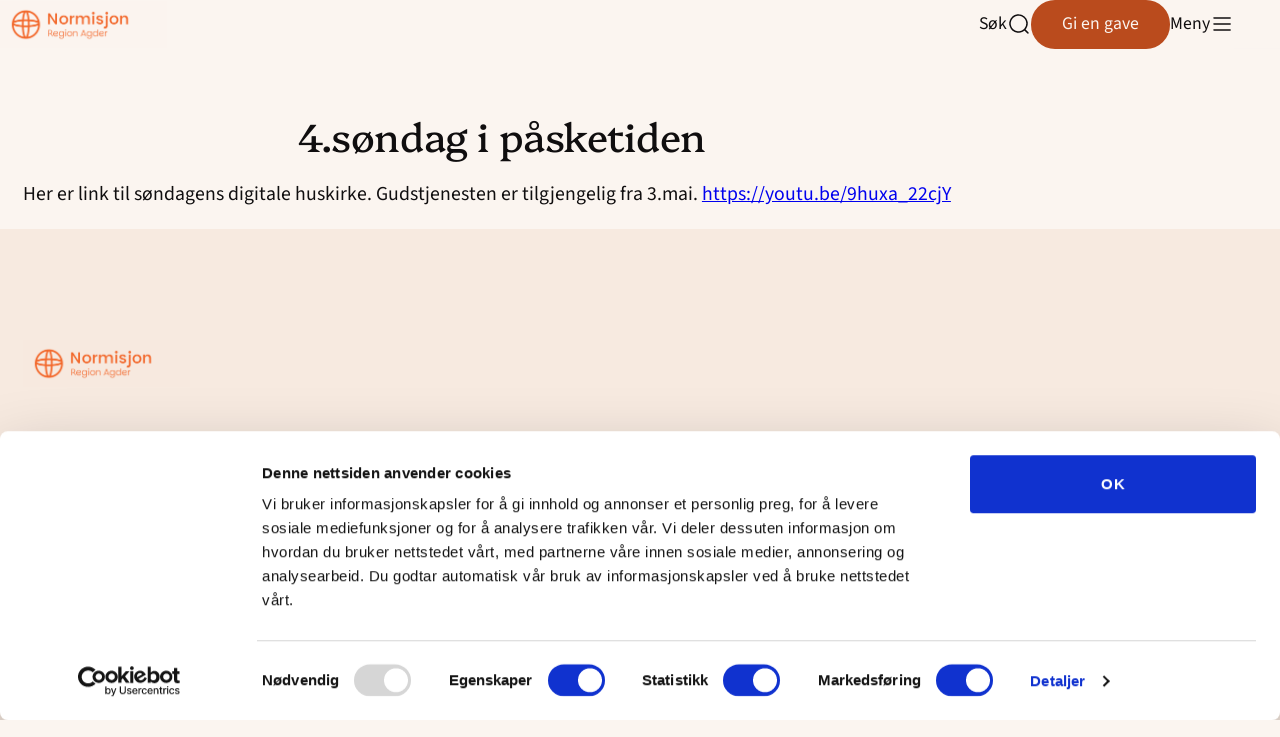

--- FILE ---
content_type: text/html; charset=UTF-8
request_url: https://www.normisjon.no/agder/2020/05/03/4-sondag-i-pasketiden/
body_size: 14763
content:
	<!DOCTYPE html>
<html lang="nb-NO">
	<head>
		<meta charset="UTF-8" />
		<meta name="viewport" content="width=device-width, initial-scale=1" />
		<meta name='robots' content='index, follow, max-image-preview:large, max-snippet:-1, max-video-preview:-1' />
	<style>img:is([sizes="auto" i], [sizes^="auto," i]) { contain-intrinsic-size: 3000px 1500px }</style>
			<!-- Google Consent Mode -->
		<script data-cookieconsent="ignore">
			window.dataLayer = window.dataLayer || [];
			function gtag() {
				dataLayer.push(arguments);
			}
			gtag("consent", "default", {
				ad_personalization: "denied",
				ad_storage: "denied",
				ad_user_data: "denied",
				analytics_storage: "denied",
				functionality_storage: "denied",
				personalization_storage: "denied",
				security_storage: "granted",
				wait_for_update: 500,
			});
			gtag("set", "ads_data_redaction", true);
			gtag("set", "url_passthrough", false);
		</script>
		<!-- End Google Consent Mode-->
					<!-- Google Tag Manager -->
			<script>
				(function(w,d,s,l,i){w[l]=w[l]||[];w[l].push({'gtm.start':
				new Date().getTime(),event:'gtm.js'});var f=d.getElementsByTagName(s)[0],
				j=d.createElement(s),dl=l!='dataLayer'?'&l='+l:'';j.async=true;j.src=
				'https://www.googletagmanager.com/gtm.js?id='+i+dl;f.parentNode.insertBefore(j,f);
				})(window,document,'script','dataLayer','GTM-W2B33QBJ');
			</script>
			<!-- End Google Tag Manager -->
					<!-- Cookiebot CMP-->
			<script
				id="Cookiebot"
				src="https://consent.cookiebot.com/uc.js"
				data-cbid="0c8e1f64-0228-4e09-be52-e0bd08477ad2"
				data-blockingmode="auto"
				type="text/javascript"
				data-consentmode-defaults="disabled"
				data-culture="nb"			></script>
			<!-- End Cookiebot CMP -->
			
	<!-- This site is optimized with the Yoast SEO plugin v25.9 - https://yoast.com/wordpress/plugins/seo/ -->
	<title>4.søndag i påsketiden - Region Agder</title>
	<link rel="canonical" href="https://www.normisjon.no/agder/2020/05/03/4-sondag-i-pasketiden/" />
	<meta property="og:locale" content="nb_NO" />
	<meta property="og:type" content="article" />
	<meta property="og:title" content="4.søndag i påsketiden - Region Agder" />
	<meta property="og:description" content="Her er link til søndagens digitale huskirke. Gudstjenesten er tilgjengelig fra 3.mai. https://youtu.be/9huxa_22cjY" />
	<meta property="og:url" content="https://www.normisjon.no/agder/2020/05/03/4-sondag-i-pasketiden/" />
	<meta property="og:site_name" content="Region Agder" />
	<meta property="article:published_time" content="2020-05-02T22:34:59+00:00" />
	<meta property="article:modified_time" content="2020-05-02T22:36:34+00:00" />
	<meta property="og:image" content="https://www.normisjon.no/content/uploads/sites/12/2020/01/AdobeStock_73580137-illustrasjonsbilde-giro.jpeg" />
	<meta property="og:image:width" content="2189" />
	<meta property="og:image:height" content="2773" />
	<meta property="og:image:type" content="image/jpeg" />
	<meta name="author" content="tonjeteist" />
	<meta name="twitter:card" content="summary_large_image" />
	<meta name="twitter:label1" content="Skrevet av" />
	<meta name="twitter:data1" content="tonjeteist" />
	<script type="application/ld+json" class="yoast-schema-graph">{"@context":"https://schema.org","@graph":[{"@type":"Article","@id":"https://www.normisjon.no/agder/2020/05/03/4-sondag-i-pasketiden/#article","isPartOf":{"@id":"https://www.normisjon.no/agder/2020/05/03/4-sondag-i-pasketiden/"},"author":{"name":"tonjeteist","@id":"https://www.normisjon.no/agder/#/schema/person/bd817338031915b27429f63bc324bd30"},"headline":"4.søndag i påsketiden","datePublished":"2020-05-02T22:34:59+00:00","dateModified":"2020-05-02T22:36:34+00:00","mainEntityOfPage":{"@id":"https://www.normisjon.no/agder/2020/05/03/4-sondag-i-pasketiden/"},"wordCount":23,"publisher":{"@id":"https://www.normisjon.no/agder/#organization"},"inLanguage":"nb-NO"},{"@type":"WebPage","@id":"https://www.normisjon.no/agder/2020/05/03/4-sondag-i-pasketiden/","url":"https://www.normisjon.no/agder/2020/05/03/4-sondag-i-pasketiden/","name":"4.søndag i påsketiden - Region Agder","isPartOf":{"@id":"https://www.normisjon.no/agder/#website"},"datePublished":"2020-05-02T22:34:59+00:00","dateModified":"2020-05-02T22:36:34+00:00","breadcrumb":{"@id":"https://www.normisjon.no/agder/2020/05/03/4-sondag-i-pasketiden/#breadcrumb"},"inLanguage":"nb-NO","potentialAction":[{"@type":"ReadAction","target":["https://www.normisjon.no/agder/2020/05/03/4-sondag-i-pasketiden/"]}]},{"@type":"BreadcrumbList","@id":"https://www.normisjon.no/agder/2020/05/03/4-sondag-i-pasketiden/#breadcrumb","itemListElement":[{"@type":"ListItem","position":1,"name":"Home","item":"https://www.normisjon.no/agder/"},{"@type":"ListItem","position":2,"name":"4.søndag i påsketiden"}]},{"@type":"WebSite","@id":"https://www.normisjon.no/agder/#website","url":"https://www.normisjon.no/agder/","name":"Region Agder","description":"","publisher":{"@id":"https://www.normisjon.no/agder/#organization"},"potentialAction":[{"@type":"SearchAction","target":{"@type":"EntryPoint","urlTemplate":"https://www.normisjon.no/agder/?s={search_term_string}"},"query-input":{"@type":"PropertyValueSpecification","valueRequired":true,"valueName":"search_term_string"}}],"inLanguage":"nb-NO"},{"@type":"Organization","@id":"https://www.normisjon.no/agder/#organization","name":"Region Agder","url":"https://www.normisjon.no/agder/","logo":{"@type":"ImageObject","inLanguage":"nb-NO","@id":"https://www.normisjon.no/agder/#/schema/logo/image/","url":"https://www.normisjon.no/content/uploads/sites/12/2026/01/Region_Venstre_Agder_oransje.png","contentUrl":"https://www.normisjon.no/content/uploads/sites/12/2026/01/Region_Venstre_Agder_oransje.png","width":1921,"height":541,"caption":"Region Agder"},"image":{"@id":"https://www.normisjon.no/agder/#/schema/logo/image/"}},{"@type":"Person","@id":"https://www.normisjon.no/agder/#/schema/person/bd817338031915b27429f63bc324bd30","name":"tonjeteist","image":{"@type":"ImageObject","inLanguage":"nb-NO","@id":"https://www.normisjon.no/agder/#/schema/person/image/","url":"https://secure.gravatar.com/avatar/eccbcf3166a68f7354fec118350d5d9d851148db24d87c1c02fdabab732f0fb3?s=96&d=mm&r=g","contentUrl":"https://secure.gravatar.com/avatar/eccbcf3166a68f7354fec118350d5d9d851148db24d87c1c02fdabab732f0fb3?s=96&d=mm&r=g","caption":"tonjeteist"},"url":"https://www.normisjon.no/agder/author/tonjeteist/"}]}</script>
	<!-- / Yoast SEO plugin. -->


<link rel='dns-prefetch' href='//www.normisjon.no' />
<link rel='dns-prefetch' href='//assets.fundy.cloud' />
<link rel='dns-prefetch' href='//fonts.googleapis.com' />
<link rel='dns-prefetch' href='//players.brightcove.net' />
<link rel='preconnect' href='https://fundy.cloud' />
<link rel='stylesheet' id='wp-block-library-css' href='https://www.normisjon.no/agder/wp-includes/css/dist/block-library/style.min.css?ver=6.8.3' type='text/css' media='all' />
<style id='t2-featured-content-layout-style-inline-css' type='text/css'>
:where(body){--t2-featured-content-layout-spacing-gap:var(--wp--custom--t-2-featured-content-layout--spacing--gap,1rem);--t2-featured-content-layout-spacing-row-gap:var(--wp--custom--t-2-featured-content-layout--spacing--row-gap,var(--t2-featured-content-layout-spacing-gap));--t2-featured-content-layout-spacing-column-gap:var(--wp--custom--t-2-featured-content-layout--spacing--column-gap,var(--t2-featured-content-layout-spacing-gap));--t2-featured-content-layout-spacing-margin:var(--wp--custom--t-2-featured-content-layout--spacing--margin,1.75em 0)}:where(.t2-featured-content-layout){margin-block:var(--t2-featured-content-layout-spacing-margin)}.t2-featured-content-layout{display:grid;gap:var(--t2-featured-content-layout-spacing-row-gap) var(--t2-featured-content-layout-spacing-column-gap);grid-auto-flow:dense;grid-template-columns:repeat(auto-fill,minmax(calc(50% - var(--t2-featured-content-layout-spacing-column-gap)),1fr))}@media (min-width:782px){.t2-featured-content-layout{grid-template-columns:repeat(auto-fill,minmax(calc(8.33333% - var(--t2-featured-content-layout-spacing-column-gap)),1fr))}}.t2-featured-content-layout.has-background{padding:2rem}.t2-featured-content-layout>*{grid-column:span 2}@media (min-width:782px){.t2-featured-content-layout>*{grid-column:span 4}.t2-featured-content-layout-col-3{grid-column:span 3}.t2-featured-content-layout-col-6{grid-column:span 6}.t2-featured-content-layout-col-8{grid-column:span 8}.t2-featured-content-layout-col-12{grid-column:span 12}}.t2-featured-content-layout-row-2{grid-row:span 2}.t2-featured-content-layout-row-3{grid-row:span 3}.t2-featured-content-layout-row-4{grid-row:span 4}
</style>
<style id='t2-featured-single-post-style-inline-css' type='text/css'>
.t2-featured-content{background:var(--wp--preset--color--background,#fff);color:var(--wp--preset--color--foreground,#000);position:relative}.t2-featured-content a{color:inherit;text-decoration:none;z-index:1}.t2-post-link:is(.t2-featured-content a):before{content:"";display:flex;height:100%;left:0;position:absolute;top:0;width:100%;z-index:0}.t2-featured-content img{max-width:100%;vertical-align:bottom}.t2-featured-content:focus{outline:1px auto highlight;outline:1px auto -webkit-focus-ring-color}
</style>
<style id='t2-accordion-style-inline-css' type='text/css'>
:where(body){--t2-accordion-color-heading:var(--wp--custom--t-2-accordion--color--heading,inherit);--t2-accordion-color-icon:var(--wp--custom--t-2-accordion--color--icon,currentColor);--t2-accordion-typography-heading-font-family:var(--wp--custom--t-2-accordion--typography--heading--font-family,var(--wp--custom--t-2-accordion--typography--heading-font-family,inherit));--t2-accordion-typography-heading-font-size:var(--wp--custom--t-2-accordion--typography--heading--font-size,var(--wp--custom--t-2-accordion--typography--heading-font-size,inherit));--t2-accordion-typography-heading-font-weight:var(--wp--custom--t-2-accordion--typography--heading--font-weight,var(--wp--custom--t-2-accordion--typography--heading-font-weight,700));--t2-accordion-typography-heading-line-height:var(--wp--custom--t-2-accordion--typography--heading--line-height,var(--wp--custom--t-2-accordion--typography--heading-line-height,1.5));--t2-accordion-item-border:var(--wp--custom--t-2-accordion--item--border,var(--wp--custom--t-2-accordion--item-border,thin solid #e0e0e0));--t2-accordion-item-padding:var(--wp--custom--t-2-accordion--item--padding,1rem);--t2-accordion-spacing-margin:var(--wp--custom--t-2-accordion--spacing--margin,1.75em 0);--t2-accordion-spacing-item-gap:var(--wp--custom--t-2-accordion--spacing--item-gap,var(--wp--preset--spacing--50))}:where(.t2-accordion){display:flex;flex-direction:column;gap:var(--t2-accordion-spacing-item-gap);margin-block:var(--t2-accordion-spacing-margin)}.t2-accordion-item{border:var(--t2-accordion-item-border);color:inherit;overflow:hidden}.t2-accordion-item.is-focused{outline:2px auto Highlight;outline:5px auto -webkit-focus-ring-color;outline-offset:1px}.t2-accordion-title{font-family:var(--t2-accordion-typography-heading-font-family);font-size:var(--t2-accordion-typography-heading-font-size);font-weight:var(--t2-accordion-typography-heading-font-weight);line-height:var(--t2-accordion-typography-heading-line-height);margin:0;padding:0}.t2-accordion-trigger{align-items:flex-start;background-color:initial;border:0;border-radius:0;color:var(--t2-accordion-color-heading);cursor:pointer;display:flex;font-family:inherit;font-size:unset;font-weight:inherit;justify-content:space-between;letter-spacing:0;line-height:inherit;margin:0;outline:none;padding:var(--t2-accordion-item-padding);text-align:left;text-decoration:none;text-transform:none;width:100%}.t2-accordion-trigger[aria-expanded=false] .is-closed-icon,.t2-accordion-trigger[aria-expanded=true] .is-open-icon{display:flex}.t2-accordion-trigger *{pointer-events:none}.t2-accordion-icon{align-items:center;display:none;flex-shrink:0;height:1.4em;margin-left:1rem}.t2-accordion-icon svg{color:var(--t2-accordion-color-icon);display:block}.t2-accordion-item__inner-container{margin-top:calc(var(--t2-accordion-item-padding)*-1 + var(--t2-accordion-item-open-gap, var(--t2-accordion-item-padding)));padding:var(--t2-accordion-item-content-padding,0 var(--t2-accordion-item-padding) var(--t2-accordion-item-padding))}.t2-accordion-item__inner-container[hidden]{;display:none}
</style>
<style id='t2-hero-style-inline-css' type='text/css'>
:where(body){--t2-hero-spacing-gap:var(--wp--custom--t-2-hero--spacing--gap,1rem);--t2-hero-spacing-padding:var(--wp--custom--t-2-hero--spacing--padding,1rem);--t2-hero-min-height:var(--wp--custom--t-2-hero--min-height,25rem);--t2-hero-dim:0.5;--t2-hero-background-color:var(--wp--custom--t-2-hero--background-color,#000)}.t2-hero{display:flex;min-height:var(--t2-hero-min-height);position:relative}.t2-hero.t2-hero-has-image{display:grid;gap:var(--t2-hero-spacing-gap);grid-template-columns:1fr}@media (min-width:782px){.t2-hero.t2-hero-has-image{grid-template-columns:1fr 1fr}}.t2-hero.t2-hero-has-image>img{height:100%;object-fit:cover;width:100%}@media (min-width:782px){.t2-hero.t2-hero-has-image>img{grid-column:2}}.t2-hero.t2-hero-has-image .t2-hero__header{grid-column:1;grid-row:2}@media (min-width:782px){.t2-hero.t2-hero-has-image .t2-hero__header{grid-row:1}}.t2-hero.t2-hero-has-fullsize-image{background:var(--t2-hero-background-color);display:flex}.t2-hero.t2-hero-has-fullsize-image>img{height:100%;inset:0;object-fit:cover;position:absolute;width:100%;z-index:0}.t2-hero.t2-hero-has-fullsize-image:before{background-color:inherit;bottom:0;content:"";left:0;opacity:var(--t2-hero-dim);position:absolute;right:0;top:0;z-index:1}.t2-hero.t2-hero-has-fullsize-image .t2-hero__header{padding:var(--t2-hero-spacing-padding)}.t2-hero .t2-hero__header{z-index:1}.t2-hero.t2-hero-image-position-left>img{grid-column:1;grid-row:1}.t2-hero.t2-hero-image-position-left .t2-hero__header{grid-row:2}@media (min-width:782px){.t2-hero.t2-hero-image-position-left .t2-hero__header{grid-column:2;grid-row:1}}.t2-hero.t2-hero-content-position-center-center{align-items:center;justify-content:center}.t2-hero.t2-hero-content-position-center-center .t2-hero__header{align-items:center;display:flex;justify-content:center;text-align:center}.t2-hero.t2-hero-content-position-center-left{align-items:center;justify-content:flex-start}.t2-hero.t2-hero-content-position-center-left .t2-hero__header{align-items:center;display:flex;justify-content:flex-start}.t2-hero.t2-hero-content-position-center-right{align-items:center;justify-content:flex-end}.t2-hero.t2-hero-content-position-center-right .t2-hero__header{align-items:center;display:flex;justify-content:flex-end;text-align:right}.t2-hero.t2-hero-content-position-top-center{align-items:flex-start;justify-content:center}.t2-hero.t2-hero-content-position-top-center .t2-hero__header{align-items:flex-start;display:flex;justify-content:center;text-align:center}.t2-hero.t2-hero-content-position-top-left{align-items:flex-start;justify-content:flex-start}.t2-hero.t2-hero-content-position-top-left .t2-hero__header{align-items:flex-start;display:flex;justify-content:flex-start}.t2-hero.t2-hero-content-position-top-right{align-items:flex-start;justify-content:flex-end}.t2-hero.t2-hero-content-position-top-right .t2-hero__header{align-items:flex-start;display:flex;justify-content:flex-end;text-align:right}.t2-hero.t2-hero-content-position-bottom-center{align-items:flex-end;justify-content:center}.t2-hero.t2-hero-content-position-bottom-center .t2-hero__header{align-items:flex-end;display:flex;justify-content:center;text-align:center}.t2-hero.t2-hero-content-position-bottom-left{align-items:flex-end;justify-content:flex-start}.t2-hero.t2-hero-content-position-bottom-left .t2-hero__header{align-items:flex-end;display:flex;justify-content:flex-start}.t2-hero.t2-hero-content-position-bottom-right{align-items:flex-end;justify-content:flex-end}.t2-hero.t2-hero-content-position-bottom-right .t2-hero__header{align-items:flex-end;display:flex;justify-content:flex-end;text-align:right}
</style>
<style id='t2-byline-style-inline-css' type='text/css'>
:where(body){--t2-byline-color-small-text:var(--wp--custom--t-2-byline--color--small-text,#767676);--t2-byline-avatar-radius:var(--wp--custom--t-2-byline--avatar-radius,50%);--t2-byline-avatar-size:var(--wp--custom--t-2-byline--avatar-size,clamp(3rem,2.359rem + 2.0513vw,4rem));--t2-byline-spacing:var(--wp--custom--t-2-byline--spacing,1rem)}.t2-byline{align-items:center;display:flex;flex-wrap:wrap;gap:var(--t2-byline-spacing);justify-content:space-between}.t2-byline--block>:first-child{flex-basis:100%}.t2-byline__author-role{display:block}.t2-byline__author{align-items:center;display:flex;gap:var(--t2-byline-spacing)}.t2-byline__author small{display:block}.t2-byline__author img{border-radius:var(--t2-byline-avatar-radius);height:var(--t2-byline-avatar-size);width:var(--t2-byline-avatar-size)}.t2-byline__time{line-height:1}.t2-byline__time small{color:var(--t2-byline-color-small-text)}:is(.t2-byline__time small)+small{border-left:1px solid var(--t2-byline-color-small-text);margin-left:var(--t2-byline-spacing);padding-left:var(--t2-byline-spacing)}
</style>
<style id='t2-link-list-style-inline-css' type='text/css'>
:where(body){--t2-link-list-typography-text-font-size:var(--wp--custom--t-2-link-list--typography--text-font-size);--t2-link-list-typography-text-font-weight:var(--wp--custom--t-2-link-list--typography--text-font-weight,700);--t2-link-list-typography-description-font-size:var(--wp--custom--t-2-link-list--typography--description-font-size,0.8125em);--t2-link-list-typography-description-color:var(--wp--custom--t-2-link-list--typography--description-color);--t2-link-list-spacing-item-gap:var(--wp--custom--t-2-link-list--spacing--item-gap,1.75rem);--t2-link-list-spacing-item-auto-min-width:var(--wp--custom--t-2-link-list--size--min-width,15.625rem);--t2-link-list-icon-color:var(--wp--custom--t-2-link-list--icon-color,currentColor)}.t2-link-list{display:grid;gap:var(--t2-link-list-spacing-item-gap);grid-template:1fr/1fr;list-style:none;padding:0}.t2-link-list.has-auto-columns{grid-template-columns:repeat(auto-fit,minmax(var(--t2-link-list-spacing-item-auto-min-width),1fr))}@media (min-width:600px){.t2-link-list.has-2-columns,.t2-link-list.has-3-columns,.t2-link-list.has-4-columns{grid-template-columns:1fr 1fr}}@media (min-width:782px){.t2-link-list.has-3-columns,.t2-link-list.has-4-columns{grid-template-columns:1fr 1fr 1fr}}@media (min-width:1280px){.t2-link-list.has-4-columns{grid-template-columns:1fr 1fr 1fr 1fr}}.t2-link-list-item__link{align-items:flex-start;display:flex;height:100%;text-decoration:none}.t2-link-list-item__content{flex-grow:1}.t2-link-list-item__icon{fill:var(--t2-link-list-icon-color);flex-shrink:0;margin-right:1.5rem}.t2-link-list__icon--right{flex-direction:row-reverse}.t2-link-list__icon--right .t2-link-list-item__icon{margin-left:1.5rem;margin-right:0}:is(.t2-link-list__icon--inline-left,.t2-link-list__icon--inline-right) .t2-link-list-item__icon{display:inline-block;position:relative}:is(.t2-link-list__icon--inline-left,.t2-link-list__icon--inline-right) .t2-link-list-item__icon-box{display:inline-block;height:1em;width:1.12em}:is(.t2-link-list__icon--inline-left,.t2-link-list__icon--inline-right) .t2-icon{height:1.12em;left:0;margin-top:-.56em;position:absolute;top:50%;width:1.12em}.t2-link-list__icon--inline-left .t2-link-list-item__icon{margin-right:.44em}.t2-link-list__icon--inline-right .t2-link-list-item__icon{margin-left:.44em}.t2-link-list__icon--below .t2-link-list-item__icon{display:block;height:var(--t2-link-list-icon-size);position:relative}.t2-link-list__icon--below .t2-link-list-item__icon-box{display:inline-block;height:var(--t2-link-list-icon-size);width:var(--t2-link-list-icon-size)}.t2-link-list__icon--below .t2-icon{height:var(--t2-link-list-icon-size);left:0;position:absolute;top:0;width:var(--t2-link-list-icon-size)}.t2-link-list-item__text{display:block;font-size:var(--t2-link-list-typography-text-font-size);font-weight:var(--t2-link-list-typography-text-font-weight);margin-block:unset}.t2-link-list-item__description{color:var(--t2-link-list-typography-description-color,var(--t2-link-list-description-color,inherit));font-size:var(--t2-link-list-typography-description-font-size)}
</style>
<style id='t2-files-style-inline-css' type='text/css'>
:where(body){--t2-files-spacing-margin:var(--wp--custom--t-2-files--spacing--margin,1.75em 0);--t2-files-spacing-item-gap:var(--wp--custom--t-2-files--spacing--item-gap,var(--wp--preset--spacing--50));--t2-files-item-border:var(--wp--custom--t-2-files--item-border,thin solid #e0e0e0);--t2-files-typography-filename-font-size:var(--wp--custom--t-2-files--typography--filename-font-size,inherit);--t2-files-typography-description-font-size:var(--wp--custom--t-2-files--typography--description-font-size,0.8125em);--t2-files-typography-meta-font-size:var(--wp--custom--t-2-files--typography--meta-font-size,0.8125em)}:where(.t2-files){display:flex;flex-direction:column;gap:var(--t2-files-spacing-item-gap);margin-block:var(--t2-files-spacing-margin)}.t2-file-item__link{align-items:flex-start;border:var(--t2-files-item-border);display:flex;gap:var(--wp--preset--spacing--40);padding:var(--wp--preset--spacing--40);text-decoration:none}.t2-file-item__link--icon-right{flex-direction:row-reverse}.t2-file-item__icon{align-items:center;display:inline-flex}.t2-file-item__info{display:flex;flex-direction:column;flex-grow:1;gap:var(--wp--preset--spacing--20)}.t2-file-item__filename{font-size:var(--t2-files-typography-filename-font-size);overflow:hidden;text-overflow:ellipsis}.t2-file-item__description{font-size:var(--t2-files-typography-description-font-size)}.t2-file-item__meta{font-size:var(--t2-files-typography-meta-font-size)}
</style>
<style id='t2-post-dynamic-part-style-inline-css' type='text/css'>
.t2-post-dynamic-part{display:flex;flex-wrap:wrap}
</style>
<style id='t2-mono-hero-style-inline-css' type='text/css'>
.t2-mono-hero__blocks:where(.is-content-justification-left,.is-content-justification-center,.is-content-justification-right){text-align:var(--t2-hor-align-text)}.t2-mono-hero{padding:4rem}.t2-mono-hero-content{align-items:var(--t2-hor-align-flex);display:flex;flex-direction:column;text-align:var(--t2-hor-align-text)}.t2-mono-hero-content:where(.has-background){background-color:#0008;padding:2rem}.t2-mono-hero-content>:first-child{margin-block-start:0}.t2-mono-hero-content>:last-child{margin-block-end:0}
</style>
<link rel='stylesheet' id='t2-supports-background-media-css' href='https://www.normisjon.no/content/plugins/t2/build/editor/supports/background-media/style.css?ver=333a761e7bc0772e54a5' type='text/css' media='all' />
<link rel='stylesheet' id='t2-supports-extended-layout-style-css' href='https://www.normisjon.no/content/plugins/t2/build/editor/supports/extended-layout/style.css?ver=333a761e7bc0772e54a5' type='text/css' media='all' />
<style id='t2-post-excerpt-style-inline-css' type='text/css'>
.t2-post-excerpt p{margin:0}
</style>
<style id='t2-post-featured-image-style-inline-css' type='text/css'>
.t2-post-featured-image{margin:0 0 1rem}.t2-post-featured-image.has-image-ratio-16-9{aspect-ratio:16/9}.t2-post-featured-image.has-image-ratio-4-3{aspect-ratio:4/3}.t2-post-featured-image.has-image-ratio-1-1{aspect-ratio:1/1}.t2-post-featured-image.has-image-ratio-3-2{aspect-ratio:3/2}.t2-post-featured-image img,.t2-post-featured-image__fallback{height:100%;object-fit:cover;object-position:var(--t2-focal-point,center center);width:100%}.t2-post-featured-image__fallback{align-items:center;background:var(--t2-fallback-background,#96969640);display:flex;font-size:3em;justify-content:center}
</style>
<style id='t2-post-link-style-inline-css' type='text/css'>
.t2-post-link{width:100%}.t2-featured-single-post.has-background .t2-post-link{padding-bottom:1rem}.t2-featured-single-post.has-background .t2-post-link>.wp-block-group:first-child{padding-top:1rem}
</style>
<style id='t2-post-title-style-inline-css' type='text/css'>
.t2-post-title{margin:0}.t2-featured-single-post.has-background .t2-post-title{padding:0 1rem}
</style>
<link rel='stylesheet' id='t2-editor-content-css' href='https://www.normisjon.no/content/plugins/t2/build/editor/content.css?ver=333a761e7bc0772e54a5' type='text/css' media='all' />
<style id='global-styles-inline-css' type='text/css'>
:root{--wp--preset--aspect-ratio--square: 1;--wp--preset--aspect-ratio--4-3: 4/3;--wp--preset--aspect-ratio--3-4: 3/4;--wp--preset--aspect-ratio--3-2: 3/2;--wp--preset--aspect-ratio--2-3: 2/3;--wp--preset--aspect-ratio--16-9: 16/9;--wp--preset--aspect-ratio--9-16: 9/16;--wp--preset--color--black: #000000;--wp--preset--color--cyan-bluish-gray: #abb8c3;--wp--preset--color--white: #ffffff;--wp--preset--color--pale-pink: #f78da7;--wp--preset--color--vivid-red: #cf2e2e;--wp--preset--color--luminous-vivid-orange: #ff6900;--wp--preset--color--luminous-vivid-amber: #fcb900;--wp--preset--color--light-green-cyan: #7bdcb5;--wp--preset--color--vivid-green-cyan: #00d084;--wp--preset--color--pale-cyan-blue: #8ed1fc;--wp--preset--color--vivid-cyan-blue: #0693e3;--wp--preset--color--vivid-purple: #9b51e0;--wp--preset--color--neutral-600: #100E0F;--wp--preset--color--neutral-500: #403E3F;--wp--preset--color--neutral-400: #706E6F;--wp--preset--color--neutral-300: #9F9F9F;--wp--preset--color--neutral-200: #CFCFCF;--wp--preset--color--neutral-100: #FFFFFF;--wp--preset--color--brand-600: #6A2824;--wp--preset--color--brand-500: #BA4B1D;--wp--preset--color--brand-400: #EC6D39;--wp--preset--color--brand-300: #F0B8F8;--wp--preset--color--brand-200: #F7EAE0;--wp--preset--color--brand-100: #FBF5F0;--wp--preset--color--sub-brand-400: #294E39;--wp--preset--color--sub-brand-300: #DDF182;--wp--preset--color--sub-brand-200: #183379;--wp--preset--color--sub-brand-100: #C6CEF5;--wp--preset--gradient--vivid-cyan-blue-to-vivid-purple: linear-gradient(135deg,rgba(6,147,227,1) 0%,rgb(155,81,224) 100%);--wp--preset--gradient--light-green-cyan-to-vivid-green-cyan: linear-gradient(135deg,rgb(122,220,180) 0%,rgb(0,208,130) 100%);--wp--preset--gradient--luminous-vivid-amber-to-luminous-vivid-orange: linear-gradient(135deg,rgba(252,185,0,1) 0%,rgba(255,105,0,1) 100%);--wp--preset--gradient--luminous-vivid-orange-to-vivid-red: linear-gradient(135deg,rgba(255,105,0,1) 0%,rgb(207,46,46) 100%);--wp--preset--gradient--very-light-gray-to-cyan-bluish-gray: linear-gradient(135deg,rgb(238,238,238) 0%,rgb(169,184,195) 100%);--wp--preset--gradient--cool-to-warm-spectrum: linear-gradient(135deg,rgb(74,234,220) 0%,rgb(151,120,209) 20%,rgb(207,42,186) 40%,rgb(238,44,130) 60%,rgb(251,105,98) 80%,rgb(254,248,76) 100%);--wp--preset--gradient--blush-light-purple: linear-gradient(135deg,rgb(255,206,236) 0%,rgb(152,150,240) 100%);--wp--preset--gradient--blush-bordeaux: linear-gradient(135deg,rgb(254,205,165) 0%,rgb(254,45,45) 50%,rgb(107,0,62) 100%);--wp--preset--gradient--luminous-dusk: linear-gradient(135deg,rgb(255,203,112) 0%,rgb(199,81,192) 50%,rgb(65,88,208) 100%);--wp--preset--gradient--pale-ocean: linear-gradient(135deg,rgb(255,245,203) 0%,rgb(182,227,212) 50%,rgb(51,167,181) 100%);--wp--preset--gradient--electric-grass: linear-gradient(135deg,rgb(202,248,128) 0%,rgb(113,206,126) 100%);--wp--preset--gradient--midnight: linear-gradient(135deg,rgb(2,3,129) 0%,rgb(40,116,252) 100%);--wp--preset--font-size--small: 13px;--wp--preset--font-size--medium: 20px;--wp--preset--font-size--large: 36px;--wp--preset--font-size--x-large: 42px;--wp--preset--font-size--heading-1: clamp(2.625rem, 2.1205rem + 1.5766vw, 3.5rem);--wp--preset--font-size--heading-2: clamp(1.75rem, 1.6059rem + 0.4505vw, 2rem);--wp--preset--font-size--heading-3: clamp(1.5rem, 1.3559rem + 0.4505vw, 1.75rem);--wp--preset--font-size--heading-4: clamp(1.125rem, 1.0529rem + 0.2252vw, 1.25rem);--wp--preset--font-size--text-lg: clamp(1.25rem, 1.1059rem + 0.4505vw, 1.5rem);--wp--preset--font-size--text-md: clamp(1.125rem, 1.0529rem + 0.2252vw, 1.25rem);--wp--preset--font-size--text-sm: clamp(1rem, 0.9279rem + 0.2252vw, 1.125rem);--wp--preset--font-size--text-xs: 1rem;--wp--preset--font-size--text-xxs: 0.875rem;--wp--preset--font-family--body: "Source Sans 3", sans-serif;--wp--preset--font-family--heading: Platypi, sans-serif;--wp--preset--spacing--20: clamp(0.75rem, 0.6059rem + 0.4505vw, 1rem);--wp--preset--spacing--30: clamp(1rem, 0.7117rem + 0.9009vw, 1.5rem);--wp--preset--spacing--40: clamp(1.5rem, 1.2117rem + 0.9009vw, 2rem);--wp--preset--spacing--50: clamp(2rem, 1.4234rem + 1.8018vw, 3rem);--wp--preset--spacing--60: clamp(2rem, 1.1351rem + 2.7027vw, 3.5rem);--wp--preset--spacing--70: clamp(3rem, 2.4234rem + 1.8018vw, 4rem);--wp--preset--spacing--80: clamp(3.5rem, 1.1937rem + 7.2072vw, 7.5rem);--wp--preset--spacing--5: 0.5rem;--wp--preset--spacing--10: clamp(0.5rem, 0.3559rem + 0.4505vw, 0.75rem);--wp--preset--shadow--natural: 6px 6px 9px rgba(0, 0, 0, 0.2);--wp--preset--shadow--deep: 12px 12px 50px rgba(0, 0, 0, 0.4);--wp--preset--shadow--sharp: 6px 6px 0px rgba(0, 0, 0, 0.2);--wp--preset--shadow--outlined: 6px 6px 0px -3px rgba(255, 255, 255, 1), 6px 6px rgba(0, 0, 0, 1);--wp--preset--shadow--crisp: 6px 6px 0px rgba(0, 0, 0, 1);--wp--custom--border-radius--x: 6.25rem;--wp--custom--border-radius--l: clamp(1.25rem, 0.3vw, 1.5rem);--wp--custom--border-radius--m: clamp(0.75rem, 0.4vw, 1rem);--wp--custom--border-radius--s: 0.5rem;--wp--custom--font-weight--regular: 400;--wp--custom--font-weight--medium: 500;--wp--custom--font-weight--semibold: 600;--wp--custom--font-weight--bold: 700;--wp--custom--line-height--1: 1;--wp--custom--line-height--125: 1.25;--wp--custom--line-height--14: 1.4;--wp--custom--line-height--15: 1.5;--wp--custom--line-height--16: 1.6;--wp--custom--t-2-featured-content-layout--spacing--row-gap: var(--wp--preset--spacing--60);--wp--custom--t-2-featured-content-layout--spacing--column-gap: var(--wp--preset--spacing--40);}.wp-block-media-text{--wp--preset--color--brand-200: #F7EAE0;--wp--preset--color--brand-600: #6A2824;--wp--preset--color--sub-brand-400: #294E39;--wp--preset--color--sub-brand-200: #183379;}.wp-block-t2-mono-hero{--wp--custom--t-2-layout--default--max-block-width: full;--wp--custom--t-2-layout--default--max-container-width: md;--wp--custom--t-2-layout--default--min-container-height: hg;--wp--custom--t-2-layout--default--max-content-width: sm;--wp--custom--t-2-layout--max-block-width--full: full-width;--wp--custom--t-2-layout--box-sizing: 0;--wp--custom--t-2-layout--max-container-width--md: wide-width;--wp--custom--t-2-layout--hor-content-align: left;--wp--custom--t-2-layout--ver-content-align: center;--wp--custom--t-2-layout--hor-mobile-align: 0;}:root { --wp--style--global--content-size: 42.75rem;--wp--style--global--wide-size: 87.5rem; }:where(body) { margin: 0; }.wp-site-blocks { padding-top: var(--wp--style--root--padding-top); padding-bottom: var(--wp--style--root--padding-bottom); }.has-global-padding { padding-right: var(--wp--style--root--padding-right); padding-left: var(--wp--style--root--padding-left); }.has-global-padding > .alignfull { margin-right: calc(var(--wp--style--root--padding-right) * -1); margin-left: calc(var(--wp--style--root--padding-left) * -1); }.has-global-padding :where(:not(.alignfull.is-layout-flow) > .has-global-padding:not(.wp-block-block, .alignfull)) { padding-right: 0; padding-left: 0; }.has-global-padding :where(:not(.alignfull.is-layout-flow) > .has-global-padding:not(.wp-block-block, .alignfull)) > .alignfull { margin-left: 0; margin-right: 0; }.wp-site-blocks > .alignleft { float: left; margin-right: 2em; }.wp-site-blocks > .alignright { float: right; margin-left: 2em; }.wp-site-blocks > .aligncenter { justify-content: center; margin-left: auto; margin-right: auto; }:where(.wp-site-blocks) > * { margin-block-start: var(--wp--preset--spacing--80); margin-block-end: 0; }:where(.wp-site-blocks) > :first-child { margin-block-start: 0; }:where(.wp-site-blocks) > :last-child { margin-block-end: 0; }:root { --wp--style--block-gap: var(--wp--preset--spacing--80); }:root :where(.is-layout-flow) > :first-child{margin-block-start: 0;}:root :where(.is-layout-flow) > :last-child{margin-block-end: 0;}:root :where(.is-layout-flow) > *{margin-block-start: var(--wp--preset--spacing--80);margin-block-end: 0;}:root :where(.is-layout-constrained) > :first-child{margin-block-start: 0;}:root :where(.is-layout-constrained) > :last-child{margin-block-end: 0;}:root :where(.is-layout-constrained) > *{margin-block-start: var(--wp--preset--spacing--80);margin-block-end: 0;}:root :where(.is-layout-flex){gap: var(--wp--preset--spacing--80);}:root :where(.is-layout-grid){gap: var(--wp--preset--spacing--80);}.is-layout-flow > .alignleft{float: left;margin-inline-start: 0;margin-inline-end: 2em;}.is-layout-flow > .alignright{float: right;margin-inline-start: 2em;margin-inline-end: 0;}.is-layout-flow > .aligncenter{margin-left: auto !important;margin-right: auto !important;}.is-layout-constrained > .alignleft{float: left;margin-inline-start: 0;margin-inline-end: 2em;}.is-layout-constrained > .alignright{float: right;margin-inline-start: 2em;margin-inline-end: 0;}.is-layout-constrained > .aligncenter{margin-left: auto !important;margin-right: auto !important;}.is-layout-constrained > :where(:not(.alignleft):not(.alignright):not(.alignfull)){max-width: var(--wp--style--global--content-size);margin-left: auto !important;margin-right: auto !important;}.is-layout-constrained > .alignwide{max-width: var(--wp--style--global--wide-size);}body .is-layout-flex{display: flex;}.is-layout-flex{flex-wrap: wrap;align-items: center;}.is-layout-flex > :is(*, div){margin: 0;}body .is-layout-grid{display: grid;}.is-layout-grid > :is(*, div){margin: 0;}body{background-color: var(--wp--preset--color--brand-100);color: var(--wp--preset--color--neutral-600);font-family: var(--wp--preset--font-family--body);font-size: var(--wp--preset--font-size--text-md);line-height: var(--wp--custom--line-height--15);--wp--style--root--padding-top: 0px;--wp--style--root--padding-right: var(--wp--preset--spacing--30);--wp--style--root--padding-bottom: 0px;--wp--style--root--padding-left: var(--wp--preset--spacing--30);}a:where(:not(.wp-element-button)){color: var(--wp--preset--color--brand-500);text-decoration: underline;}:root :where(a:where(:not(.wp-element-button)):visited){color: var(--wp--preset--color--neutral-500);}:root :where(a:where(:not(.wp-element-button)):hover){color: var(--wp--preset--color--brand-600);}h1, h2, h3, h4, h5, h6{font-family: var(--wp--preset--font-family--heading);font-weight: var(--wp--custom--font-weight--regular);letter-spacing: -0.01em;line-height: var(--wp--custom--line-height--125);}h1{font-size: var(--wp--preset--font-size--heading-1);}h2{font-size: var(--wp--preset--font-size--heading-2);}h3{font-size: var(--wp--preset--font-size--heading-3);}h4{font-size: var(--wp--preset--font-size--heading-4);}h5{font-size: var(--wp--preset--font-size--text-lg);}h6{font-size: var(--wp--preset--font-size--text-md);}:root :where(.wp-element-button, .wp-block-button__link){background-color: #32373c;border-width: 0;color: #fff;font-family: inherit;font-size: inherit;line-height: inherit;padding: calc(0.667em + 2px) calc(1.333em + 2px);text-decoration: none;}.has-black-color{color: var(--wp--preset--color--black) !important;}.has-cyan-bluish-gray-color{color: var(--wp--preset--color--cyan-bluish-gray) !important;}.has-white-color{color: var(--wp--preset--color--white) !important;}.has-pale-pink-color{color: var(--wp--preset--color--pale-pink) !important;}.has-vivid-red-color{color: var(--wp--preset--color--vivid-red) !important;}.has-luminous-vivid-orange-color{color: var(--wp--preset--color--luminous-vivid-orange) !important;}.has-luminous-vivid-amber-color{color: var(--wp--preset--color--luminous-vivid-amber) !important;}.has-light-green-cyan-color{color: var(--wp--preset--color--light-green-cyan) !important;}.has-vivid-green-cyan-color{color: var(--wp--preset--color--vivid-green-cyan) !important;}.has-pale-cyan-blue-color{color: var(--wp--preset--color--pale-cyan-blue) !important;}.has-vivid-cyan-blue-color{color: var(--wp--preset--color--vivid-cyan-blue) !important;}.has-vivid-purple-color{color: var(--wp--preset--color--vivid-purple) !important;}.has-neutral-600-color{color: var(--wp--preset--color--neutral-600) !important;}.has-neutral-500-color{color: var(--wp--preset--color--neutral-500) !important;}.has-neutral-400-color{color: var(--wp--preset--color--neutral-400) !important;}.has-neutral-300-color{color: var(--wp--preset--color--neutral-300) !important;}.has-neutral-200-color{color: var(--wp--preset--color--neutral-200) !important;}.has-neutral-100-color{color: var(--wp--preset--color--neutral-100) !important;}.has-brand-600-color{color: var(--wp--preset--color--brand-600) !important;}.has-brand-500-color{color: var(--wp--preset--color--brand-500) !important;}.has-brand-400-color{color: var(--wp--preset--color--brand-400) !important;}.has-brand-300-color{color: var(--wp--preset--color--brand-300) !important;}.has-brand-200-color{color: var(--wp--preset--color--brand-200) !important;}.has-brand-100-color{color: var(--wp--preset--color--brand-100) !important;}.has-sub-brand-400-color{color: var(--wp--preset--color--sub-brand-400) !important;}.has-sub-brand-300-color{color: var(--wp--preset--color--sub-brand-300) !important;}.has-sub-brand-200-color{color: var(--wp--preset--color--sub-brand-200) !important;}.has-sub-brand-100-color{color: var(--wp--preset--color--sub-brand-100) !important;}.has-black-background-color{background-color: var(--wp--preset--color--black) !important;}.has-cyan-bluish-gray-background-color{background-color: var(--wp--preset--color--cyan-bluish-gray) !important;}.has-white-background-color{background-color: var(--wp--preset--color--white) !important;}.has-pale-pink-background-color{background-color: var(--wp--preset--color--pale-pink) !important;}.has-vivid-red-background-color{background-color: var(--wp--preset--color--vivid-red) !important;}.has-luminous-vivid-orange-background-color{background-color: var(--wp--preset--color--luminous-vivid-orange) !important;}.has-luminous-vivid-amber-background-color{background-color: var(--wp--preset--color--luminous-vivid-amber) !important;}.has-light-green-cyan-background-color{background-color: var(--wp--preset--color--light-green-cyan) !important;}.has-vivid-green-cyan-background-color{background-color: var(--wp--preset--color--vivid-green-cyan) !important;}.has-pale-cyan-blue-background-color{background-color: var(--wp--preset--color--pale-cyan-blue) !important;}.has-vivid-cyan-blue-background-color{background-color: var(--wp--preset--color--vivid-cyan-blue) !important;}.has-vivid-purple-background-color{background-color: var(--wp--preset--color--vivid-purple) !important;}.has-neutral-600-background-color{background-color: var(--wp--preset--color--neutral-600) !important;}.has-neutral-500-background-color{background-color: var(--wp--preset--color--neutral-500) !important;}.has-neutral-400-background-color{background-color: var(--wp--preset--color--neutral-400) !important;}.has-neutral-300-background-color{background-color: var(--wp--preset--color--neutral-300) !important;}.has-neutral-200-background-color{background-color: var(--wp--preset--color--neutral-200) !important;}.has-neutral-100-background-color{background-color: var(--wp--preset--color--neutral-100) !important;}.has-brand-600-background-color{background-color: var(--wp--preset--color--brand-600) !important;}.has-brand-500-background-color{background-color: var(--wp--preset--color--brand-500) !important;}.has-brand-400-background-color{background-color: var(--wp--preset--color--brand-400) !important;}.has-brand-300-background-color{background-color: var(--wp--preset--color--brand-300) !important;}.has-brand-200-background-color{background-color: var(--wp--preset--color--brand-200) !important;}.has-brand-100-background-color{background-color: var(--wp--preset--color--brand-100) !important;}.has-sub-brand-400-background-color{background-color: var(--wp--preset--color--sub-brand-400) !important;}.has-sub-brand-300-background-color{background-color: var(--wp--preset--color--sub-brand-300) !important;}.has-sub-brand-200-background-color{background-color: var(--wp--preset--color--sub-brand-200) !important;}.has-sub-brand-100-background-color{background-color: var(--wp--preset--color--sub-brand-100) !important;}.has-black-border-color{border-color: var(--wp--preset--color--black) !important;}.has-cyan-bluish-gray-border-color{border-color: var(--wp--preset--color--cyan-bluish-gray) !important;}.has-white-border-color{border-color: var(--wp--preset--color--white) !important;}.has-pale-pink-border-color{border-color: var(--wp--preset--color--pale-pink) !important;}.has-vivid-red-border-color{border-color: var(--wp--preset--color--vivid-red) !important;}.has-luminous-vivid-orange-border-color{border-color: var(--wp--preset--color--luminous-vivid-orange) !important;}.has-luminous-vivid-amber-border-color{border-color: var(--wp--preset--color--luminous-vivid-amber) !important;}.has-light-green-cyan-border-color{border-color: var(--wp--preset--color--light-green-cyan) !important;}.has-vivid-green-cyan-border-color{border-color: var(--wp--preset--color--vivid-green-cyan) !important;}.has-pale-cyan-blue-border-color{border-color: var(--wp--preset--color--pale-cyan-blue) !important;}.has-vivid-cyan-blue-border-color{border-color: var(--wp--preset--color--vivid-cyan-blue) !important;}.has-vivid-purple-border-color{border-color: var(--wp--preset--color--vivid-purple) !important;}.has-neutral-600-border-color{border-color: var(--wp--preset--color--neutral-600) !important;}.has-neutral-500-border-color{border-color: var(--wp--preset--color--neutral-500) !important;}.has-neutral-400-border-color{border-color: var(--wp--preset--color--neutral-400) !important;}.has-neutral-300-border-color{border-color: var(--wp--preset--color--neutral-300) !important;}.has-neutral-200-border-color{border-color: var(--wp--preset--color--neutral-200) !important;}.has-neutral-100-border-color{border-color: var(--wp--preset--color--neutral-100) !important;}.has-brand-600-border-color{border-color: var(--wp--preset--color--brand-600) !important;}.has-brand-500-border-color{border-color: var(--wp--preset--color--brand-500) !important;}.has-brand-400-border-color{border-color: var(--wp--preset--color--brand-400) !important;}.has-brand-300-border-color{border-color: var(--wp--preset--color--brand-300) !important;}.has-brand-200-border-color{border-color: var(--wp--preset--color--brand-200) !important;}.has-brand-100-border-color{border-color: var(--wp--preset--color--brand-100) !important;}.has-sub-brand-400-border-color{border-color: var(--wp--preset--color--sub-brand-400) !important;}.has-sub-brand-300-border-color{border-color: var(--wp--preset--color--sub-brand-300) !important;}.has-sub-brand-200-border-color{border-color: var(--wp--preset--color--sub-brand-200) !important;}.has-sub-brand-100-border-color{border-color: var(--wp--preset--color--sub-brand-100) !important;}.has-vivid-cyan-blue-to-vivid-purple-gradient-background{background: var(--wp--preset--gradient--vivid-cyan-blue-to-vivid-purple) !important;}.has-light-green-cyan-to-vivid-green-cyan-gradient-background{background: var(--wp--preset--gradient--light-green-cyan-to-vivid-green-cyan) !important;}.has-luminous-vivid-amber-to-luminous-vivid-orange-gradient-background{background: var(--wp--preset--gradient--luminous-vivid-amber-to-luminous-vivid-orange) !important;}.has-luminous-vivid-orange-to-vivid-red-gradient-background{background: var(--wp--preset--gradient--luminous-vivid-orange-to-vivid-red) !important;}.has-very-light-gray-to-cyan-bluish-gray-gradient-background{background: var(--wp--preset--gradient--very-light-gray-to-cyan-bluish-gray) !important;}.has-cool-to-warm-spectrum-gradient-background{background: var(--wp--preset--gradient--cool-to-warm-spectrum) !important;}.has-blush-light-purple-gradient-background{background: var(--wp--preset--gradient--blush-light-purple) !important;}.has-blush-bordeaux-gradient-background{background: var(--wp--preset--gradient--blush-bordeaux) !important;}.has-luminous-dusk-gradient-background{background: var(--wp--preset--gradient--luminous-dusk) !important;}.has-pale-ocean-gradient-background{background: var(--wp--preset--gradient--pale-ocean) !important;}.has-electric-grass-gradient-background{background: var(--wp--preset--gradient--electric-grass) !important;}.has-midnight-gradient-background{background: var(--wp--preset--gradient--midnight) !important;}.has-small-font-size{font-size: var(--wp--preset--font-size--small) !important;}.has-medium-font-size{font-size: var(--wp--preset--font-size--medium) !important;}.has-large-font-size{font-size: var(--wp--preset--font-size--large) !important;}.has-x-large-font-size{font-size: var(--wp--preset--font-size--x-large) !important;}.has-heading-1-font-size{font-size: var(--wp--preset--font-size--heading-1) !important;}.has-heading-2-font-size{font-size: var(--wp--preset--font-size--heading-2) !important;}.has-heading-3-font-size{font-size: var(--wp--preset--font-size--heading-3) !important;}.has-heading-4-font-size{font-size: var(--wp--preset--font-size--heading-4) !important;}.has-text-lg-font-size{font-size: var(--wp--preset--font-size--text-lg) !important;}.has-text-md-font-size{font-size: var(--wp--preset--font-size--text-md) !important;}.has-text-sm-font-size{font-size: var(--wp--preset--font-size--text-sm) !important;}.has-text-xs-font-size{font-size: var(--wp--preset--font-size--text-xs) !important;}.has-text-xxs-font-size{font-size: var(--wp--preset--font-size--text-xxs) !important;}.has-body-font-family{font-family: var(--wp--preset--font-family--body) !important;}.has-heading-font-family{font-family: var(--wp--preset--font-family--heading) !important;}.wp-block-media-text.has-brand-200-color{color: var(--wp--preset--color--brand-200) !important;}.wp-block-media-text.has-brand-600-color{color: var(--wp--preset--color--brand-600) !important;}.wp-block-media-text.has-sub-brand-400-color{color: var(--wp--preset--color--sub-brand-400) !important;}.wp-block-media-text.has-sub-brand-200-color{color: var(--wp--preset--color--sub-brand-200) !important;}.wp-block-media-text.has-brand-200-background-color{background-color: var(--wp--preset--color--brand-200) !important;}.wp-block-media-text.has-brand-600-background-color{background-color: var(--wp--preset--color--brand-600) !important;}.wp-block-media-text.has-sub-brand-400-background-color{background-color: var(--wp--preset--color--sub-brand-400) !important;}.wp-block-media-text.has-sub-brand-200-background-color{background-color: var(--wp--preset--color--sub-brand-200) !important;}.wp-block-media-text.has-brand-200-border-color{border-color: var(--wp--preset--color--brand-200) !important;}.wp-block-media-text.has-brand-600-border-color{border-color: var(--wp--preset--color--brand-600) !important;}.wp-block-media-text.has-sub-brand-400-border-color{border-color: var(--wp--preset--color--sub-brand-400) !important;}.wp-block-media-text.has-sub-brand-200-border-color{border-color: var(--wp--preset--color--sub-brand-200) !important;}
:root :where(.wp-block-pullquote){font-size: 1.5em;line-height: 1.6;}
:root :where(.wp-block-list){margin-top: var(--wp--preset--spacing--20);margin-bottom: var(--wp--preset--spacing--20);}
:root :where(.wp-block-file){margin-top: var(--wp--preset--spacing--30);margin-bottom: var(--wp--preset--spacing--30);}
:root :where(.wp-block-social-links){margin-top: var(--wp--preset--spacing--30);margin-bottom: var(--wp--preset--spacing--30);}
:root :where(.wp-block-image){margin-top: var(--wp--preset--spacing--30);margin-bottom: var(--wp--preset--spacing--30);}
:root :where(.wp-block-separator){margin-top: var(--wp--preset--spacing--80);margin-bottom: var(--wp--preset--spacing--80);}
:root :where(p){margin-top: var(--wp--preset--spacing--20);margin-bottom: var(--wp--preset--spacing--20);}
:root :where(.t2-accordion){margin-top: var(--wp--preset--spacing--60);margin-bottom: var(--wp--preset--spacing--60);}
:root :where(.wp-block-t2-byline){margin-top: var(--wp--preset--spacing--60);margin-bottom: var(--wp--preset--spacing--60);}
:root :where(.wp-block-t2-mono-hero){padding-top: var(--wp--preset--spacing--70);padding-right: var(--wp--preset--spacing--30);padding-bottom: var(--wp--preset--spacing--70);padding-left: var(--wp--preset--spacing--30);}
</style>
<link rel='stylesheet' id='fundy-form-style-css' href='https://assets.fundy.cloud/fundy-forms.latest.css' type='text/css' media='all' />
<link rel='stylesheet' id='hogan-core-css' href='https://www.normisjon.no/content/plugins/hogan-core/assets/css/hogan-core.css?ver=1.4.3' type='text/css' media='all' />
<style id='hogan-core-inline-css' type='text/css'>
.hogan-module-inner { max-width: 1360px; }
</style>
<link rel='stylesheet' id='hogan-grid-css' href='https://www.normisjon.no/content/plugins/hogan-grid/assets/hogan-grid.css?ver=1.2.1' type='text/css' media='all' />
<link rel='stylesheet' id='normisjon-global-main-css' href='https://www.normisjon.no/content/themes/normisjon-global/build/main.css?ver=1768812704' type='text/css' media='all' />
<link rel='stylesheet' id='normisjon-google-fonts-css' href='https://fonts.googleapis.com/css2?family=Playfair+Display:wght@400;600&#038;family=Source+Sans+Pro:wght@400;600;700&#038;display=swap' type='text/css' media='all' />
<link rel='stylesheet' id='normisjon-main-css' href='https://www.normisjon.no/content/themes/normisjon-gutenberg/build/main.css?ver=1768812703' type='text/css' media='all' />
<link rel='stylesheet' id='brightcove-pip-css-css' href='https://players.brightcove.net/videojs-pip/1/videojs-pip.css?ver=2.8.8' type='text/css' media='all' />
<link rel='stylesheet' id='brightcove-playlist-css' href='https://www.normisjon.no/content/plugins/brightcove-video-connect/assets/css/brightcove_playlist.min.css?ver=2.8.8' type='text/css' media='all' />
<script type="text/javascript" src="https://www.normisjon.no/agder/wp-includes/js/dist/vendor/react.min.js?ver=18.3.1.1" id="react-js"></script>
<script type="text/javascript" src="https://www.normisjon.no/agder/wp-includes/js/dist/vendor/react-dom.min.js?ver=18.3.1.1" id="react-dom-js"></script>
<script type="text/javascript" src="https://www.normisjon.no/agder/wp-includes/js/dist/dom-ready.min.js?ver=f77871ff7694fffea381" id="wp-dom-ready-js"></script>
<script type="text/javascript" src="https://www.normisjon.no/agder/wp-includes/js/dist/escape-html.min.js?ver=6561a406d2d232a6fbd2" id="wp-escape-html-js"></script>
<script type="text/javascript" src="https://www.normisjon.no/agder/wp-includes/js/dist/element.min.js?ver=a4eeeadd23c0d7ab1d2d" id="wp-element-js"></script>
<script type="text/javascript" src="https://www.normisjon.no/agder/wp-includes/js/dist/hooks.min.js?ver=4d63a3d491d11ffd8ac6" id="wp-hooks-js"></script>
<script type="text/javascript" src="https://www.normisjon.no/agder/wp-includes/js/dist/i18n.min.js?ver=5e580eb46a90c2b997e6" id="wp-i18n-js"></script>
<script type="text/javascript" id="wp-i18n-js-after">
/* <![CDATA[ */
wp.i18n.setLocaleData( { 'text direction\u0004ltr': [ 'ltr' ] } );
/* ]]> */
</script>
<script type="text/javascript" id="fundy-donation-receipt-script-js-extra">
/* <![CDATA[ */
var fundySettings = {"baseURL":"https:\/\/fundy.cloud\/core"};
/* ]]> */
</script>
<script type="text/javascript" id="fundy-donation-receipt-script-js-translations">
/* <![CDATA[ */
( function( domain, translations ) {
	var localeData = translations.locale_data[ domain ] || translations.locale_data.messages;
	localeData[""].domain = domain;
	wp.i18n.setLocaleData( localeData, domain );
} )( "fundy", {"translation-revision-date":"2025-05-20 16:36+0100","generator":"WP-CLI\/2.13.0-alpha","source":"build\/blocks\/donation-receipt\/frontend.js","domain":"messages","locale_data":{"messages":{"":{"domain":"messages","lang":"nb_NO","plural-forms":"nplurals=2; plural=(n != 1);"},"Name":["Navn"],"Date":["Dato"],"Total amount":["Total donasjon"],"Unfortunately, we were unable to load the details for the donation at this moment; the link may have expired.":["Detaljene for donasjonen fikk vi dessverre ikke lastet inn akkurat n\u00e5, mulig lenken har g\u00e5tt ut p\u00e5 tid."],"Company name":["Giver"],"Contact person":["Kontaktperson"],"Invoice":["Faktura"],"Download invoice":["Last ned faktura"]}}} );
/* ]]> */
</script>
<script type="text/javascript" src="https://www.normisjon.no/content/plugins/fundy-extension-wp/build/blocks/donation-receipt/frontend.js?ver=0efad7bda6ca8da8d567" id="fundy-donation-receipt-script-js"></script>
<link rel="https://api.w.org/" href="https://www.normisjon.no/agder/wp-json/" /><link rel="alternate" title="JSON" type="application/json" href="https://www.normisjon.no/agder/wp-json/wp/v2/posts/1178" />
<link rel='shortlink' href='https://www.normisjon.no/agder/?p=1178' />
<link rel="alternate" title="oEmbed (JSON)" type="application/json+oembed" href="https://www.normisjon.no/agder/wp-json/oembed/1.0/embed?url=https%3A%2F%2Fwww.normisjon.no%2Fagder%2F2020%2F05%2F03%2F4-sondag-i-pasketiden%2F" />
<link rel="alternate" title="oEmbed (XML)" type="text/xml+oembed" href="https://www.normisjon.no/agder/wp-json/oembed/1.0/embed?url=https%3A%2F%2Fwww.normisjon.no%2Fagder%2F2020%2F05%2F03%2F4-sondag-i-pasketiden%2F&#038;format=xml" />
		<!--Customizer CSS-->
		<style type="text/css">
					</style>
		<!--/Customizer CSS-->
		<style class='wp-fonts-local' type='text/css'>
@font-face{font-family:"Source Sans 3";font-style:normal;font-weight:400;font-display:swap;src:url('https://www.normisjon.no/content/themes/normisjon-gutenberg/assets/fonts/source-sans-3/source-sans-3-regular.woff2') format('woff2');}
@font-face{font-family:"Source Sans 3";font-style:normal;font-weight:600;font-display:swap;src:url('https://www.normisjon.no/content/themes/normisjon-gutenberg/assets/fonts/source-sans-3/source-sans-3-600.woff2') format('woff2');}
@font-face{font-family:"Source Sans 3";font-style:normal;font-weight:700;font-display:swap;src:url('https://www.normisjon.no/content/themes/normisjon-gutenberg/assets/fonts/source-sans-3/source-sans-3-700.woff2') format('woff2');}
@font-face{font-family:Platypi;font-style:normal;font-weight:400;font-display:swap;src:url('https://www.normisjon.no/content/themes/normisjon-gutenberg/assets/fonts/platypi/platypi-regular.woff2') format('woff2');}
</style>
<link rel="icon" href="https://www.normisjon.no/content/uploads/sites/12/2026/01/Vector-1-150x150.png" sizes="32x32" />
<link rel="icon" href="https://www.normisjon.no/content/uploads/sites/12/2026/01/Vector-1-300x300.png" sizes="192x192" />
<link rel="apple-touch-icon" href="https://www.normisjon.no/content/uploads/sites/12/2026/01/Vector-1-300x300.png" />
<meta name="msapplication-TileImage" content="https://www.normisjon.no/content/uploads/sites/12/2026/01/Vector-1-300x300.png" />
	</head>
<body class="wp-singular post-template-default single single-post postid-1178 single-format-standard wp-custom-logo wp-embed-responsive wp-theme-normisjon-global wp-child-theme-normisjon-gutenberg">
<div class="site">
<a class="skip-link screen-reader-text" href="#content">
	Hopp til innhold</a>
<header id="masthead" class="site-header site-header-normansjon">
	<div class="site-header-inner">
		<div class="site-branding">
			<p class="site-title"><a href="https://www.normisjon.no/agder/" rel="home"><span class="screen-reader-text">Region Agder</span><img width="1921" height="541" src="https://www.normisjon.no/content/uploads/sites/12/2026/01/Region_Venstre_Agder_oransje.png" class="attachment-full size-full" alt="" decoding="async" srcset="https://www.normisjon.no/content/uploads/sites/12/2026/01/Region_Venstre_Agder_oransje.png 1921w, https://www.normisjon.no/content/uploads/sites/12/2026/01/Region_Venstre_Agder_oransje-300x84.png 300w, https://www.normisjon.no/content/uploads/sites/12/2026/01/Region_Venstre_Agder_oransje-1024x288.png 1024w, https://www.normisjon.no/content/uploads/sites/12/2026/01/Region_Venstre_Agder_oransje-768x216.png 768w, https://www.normisjon.no/content/uploads/sites/12/2026/01/Region_Venstre_Agder_oransje-1536x433.png 1536w, https://www.normisjon.no/content/uploads/sites/12/2026/01/Region_Venstre_Agder_oransje-1360x383.png 1360w, https://www.normisjon.no/content/uploads/sites/12/2026/01/Region_Venstre_Agder_oransje-960x270.png 960w" sizes="(max-width: 1921px) 100vw, 1921px" /></a></p>		</div>

		<div class="site-search-form">
			<form role="search" method="get" class="search-form" action="https://www.normisjon.no/agder/">
	<label>
		<span class="screen-reader-text">Søk etter:</span>
		<input
			type="search"
			class="search-field"
			placeholder="Jeg leter etter…"
			value=""
			name="s"
		/>
	</label>
	<button type="submit" class="search-submit">
		<span class="screen-reader-text">Søk</span>
		<svg xmlns="http://www.w3.org/2000/svg" viewBox="0 0 24 24" height="24" width="24" class="t2-icon t2-icon-search" aria-hidden="true"><path d="M10.84 2.281A9.243 9.243 0 0 0 3.778 6.42a9.325 9.325 0 0 0-1.438 3.82c-.092.663-.093 1.848-.003 2.5a9.16 9.16 0 0 0 .892 2.88 9.241 9.241 0 0 0 7.031 5.043c.578.08 1.792.09 2.34.019.904-.116 1.903-.389 2.618-.714.741-.338 1.571-.841 2.075-1.26l.193-.161 1.567 1.564c1.098 1.096 1.603 1.573 1.687 1.595.524.138.98-.166.993-.661a1.293 1.293 0 0 0-.027-.305c-.022-.084-.499-.589-1.595-1.687l-1.564-1.567.163-.194c.556-.665 1.269-1.973 1.565-2.872a8.92 8.92 0 0 0 .456-2.92c0-1.07-.142-1.972-.457-2.918a9.34 9.34 0 0 0-2.854-4.181 9.263 9.263 0 0 0-6.58-2.12m1.715 1.541c1.764.258 3.253 1.015 4.488 2.284.644.662 1.049 1.232 1.418 1.994a7.558 7.558 0 0 1 .779 3.4 7.677 7.677 0 0 1-1.593 4.72c-.266.352-.979 1.071-1.347 1.359a7.751 7.751 0 0 1-3.745 1.599c-.551.08-1.559.08-2.11 0-1.764-.258-3.253-1.015-4.488-2.284-.644-.662-1.049-1.232-1.418-1.994a7.78 7.78 0 0 1-.56-5.26 7.838 7.838 0 0 1 1.503-3.02c.268-.327.882-.937 1.199-1.192 1.018-.819 2.36-1.395 3.739-1.605.503-.077 1.611-.077 2.135-.001" fill-rule="evenodd" fill="currentColor" /></svg>	</button>
</form>

			<button type="button" class="search-form-hide">
				<span class="screen-reader-text">
				Lukk søkefelt				</span>
				<svg xmlns="http://www.w3.org/2000/svg" viewBox="0 0 24 24" height="24" width="24" class="t2-icon t2-icon-close" aria-hidden="true"><path d="M6.9 6.259a1.438 1.438 0 0 1-.147.037c-.138.031-.339.201-.419.355-.069.134-.089.424-.04.609.022.085.696.786 2.338 2.43L10.939 12l-2.307 2.31c-1.642 1.644-2.316 2.345-2.338 2.43-.138.525.166.98.662.993.101.003.238-.009.304-.027.085-.022.786-.696 2.43-2.338L12 13.061l2.31 2.307c1.644 1.642 2.345 2.316 2.43 2.338.525.138.98-.166.993-.661a1.293 1.293 0 0 0-.027-.305c-.022-.085-.696-.786-2.338-2.43L13.061 12l2.307-2.31c1.642-1.644 2.316-2.345 2.338-2.43.138-.525-.166-.98-.661-.993a1.293 1.293 0 0 0-.305.027c-.085.022-.786.696-2.43 2.338L12 10.939 9.71 8.654C8.45 7.397 7.384 6.351 7.34 6.329c-.092-.045-.38-.091-.44-.07" fill-rule="evenodd" fill="currentColor" /></svg>			</button>
		</div>

		<nav id="main-navigation" class="main-navigation" aria-label="Hovedmeny"></nav>
		<div class="secondary-navigation">
			<button type="button" class="search-form-toggle">
				<span class="screen-reader-text">Åpne søk</span>
		Søk<svg xmlns="http://www.w3.org/2000/svg" viewBox="0 0 24 24" height="24" width="24" class="t2-icon t2-icon-search" aria-hidden="true"><path d="M10.84 2.281A9.243 9.243 0 0 0 3.778 6.42a9.325 9.325 0 0 0-1.438 3.82c-.092.663-.093 1.848-.003 2.5a9.16 9.16 0 0 0 .892 2.88 9.241 9.241 0 0 0 7.031 5.043c.578.08 1.792.09 2.34.019.904-.116 1.903-.389 2.618-.714.741-.338 1.571-.841 2.075-1.26l.193-.161 1.567 1.564c1.098 1.096 1.603 1.573 1.687 1.595.524.138.98-.166.993-.661a1.293 1.293 0 0 0-.027-.305c-.022-.084-.499-.589-1.595-1.687l-1.564-1.567.163-.194c.556-.665 1.269-1.973 1.565-2.872a8.92 8.92 0 0 0 .456-2.92c0-1.07-.142-1.972-.457-2.918a9.34 9.34 0 0 0-2.854-4.181 9.263 9.263 0 0 0-6.58-2.12m1.715 1.541c1.764.258 3.253 1.015 4.488 2.284.644.662 1.049 1.232 1.418 1.994a7.558 7.558 0 0 1 .779 3.4 7.677 7.677 0 0 1-1.593 4.72c-.266.352-.979 1.071-1.347 1.359a7.751 7.751 0 0 1-3.745 1.599c-.551.08-1.559.08-2.11 0-1.764-.258-3.253-1.015-4.488-2.284-.644-.662-1.049-1.232-1.418-1.994a7.78 7.78 0 0 1-.56-5.26 7.838 7.838 0 0 1 1.503-3.02c.268-.327.882-.937 1.199-1.192 1.018-.819 2.36-1.395 3.739-1.605.503-.077 1.611-.077 2.135-.001" fill-rule="evenodd" fill="currentColor" /></svg>	</button>

			<a href="https://giver.normisjon.no/gi" class="donation-link">
			Gi en gave		</a>
		
	<button type="button" class="mega-menu-open menu-open" aria-controls="mega-menu" aria-expanded="false">
				Meny<svg xmlns="http://www.w3.org/2000/svg" viewBox="0 0 24 24" height="24" width="24" class="t2-icon t2-icon-hamburger" aria-hidden="true"><path d="M3.805 5.28c-.381.09-.618.495-.526.897.071.31.318.523.653.562.114.014 3.826.019 8.248.013 8.624-.013 8.105 0 8.334-.207.15-.136.219-.308.219-.545 0-.237-.069-.409-.219-.545-.229-.207.3-.195-8.434-.201-4.477-.004-8.201.008-8.275.026m0 6c-.381.09-.618.495-.526.897.071.31.318.523.653.562.114.014 3.826.019 8.248.013 8.624-.013 8.105 0 8.334-.207.15-.136.219-.308.219-.545 0-.237-.069-.409-.219-.545-.229-.207.3-.195-8.434-.201-4.477-.004-8.201.008-8.275.026m0 6c-.381.09-.618.495-.526.897.071.31.318.523.653.562.114.014 3.826.019 8.248.013 8.624-.013 8.105 0 8.334-.207.15-.136.219-.308.219-.545 0-.237-.069-.409-.219-.545-.229-.207.3-.195-8.434-.201-4.477-.004-8.201.008-8.275.026" fill-rule="evenodd" fill="currentColor" /></svg>			</button>

			<button type="button" class="mega-menu-close menu-close" aria-controls="mega-menu" aria-expanded="true">
				<span class="menu-close-text">Lukk meny</span><svg xmlns="http://www.w3.org/2000/svg" viewBox="0 0 24 24" height="24" width="24" class="t2-icon t2-icon-close" aria-hidden="true"><path d="M6.9 6.259a1.438 1.438 0 0 1-.147.037c-.138.031-.339.201-.419.355-.069.134-.089.424-.04.609.022.085.696.786 2.338 2.43L10.939 12l-2.307 2.31c-1.642 1.644-2.316 2.345-2.338 2.43-.138.525.166.98.662.993.101.003.238-.009.304-.027.085-.022.786-.696 2.43-2.338L12 13.061l2.31 2.307c1.644 1.642 2.345 2.316 2.43 2.338.525.138.98-.166.993-.661a1.293 1.293 0 0 0-.027-.305c-.022-.085-.696-.786-2.338-2.43L13.061 12l2.307-2.31c1.642-1.644 2.316-2.345 2.338-2.43.138-.525-.166-.98-.661-.993a1.293 1.293 0 0 0-.305.027c-.085.022-.786.696-2.43 2.338L12 10.939 9.71 8.654C8.45 7.397 7.384 6.351 7.34 6.329c-.092-.045-.38-.091-.44-.07" fill-rule="evenodd" fill="currentColor" /></svg>			</button>
		</div>

	</div>

	<div id="mega-menu" class="drawer-menu">
		<div class="mega-menu-wrap content-wrapper content-wrapper--wide">
			<div class="site-search-form">
				<form role="search" method="get" class="search-form" action="https://www.normisjon.no/agder/">
	<label>
		<span class="screen-reader-text">Søk etter:</span>
		<input
			type="search"
			class="search-field"
			placeholder="Jeg leter etter…"
			value=""
			name="s"
		/>
	</label>
	<button type="submit" class="search-submit">
		<span class="screen-reader-text">Søk</span>
		<svg xmlns="http://www.w3.org/2000/svg" viewBox="0 0 24 24" height="24" width="24" class="t2-icon t2-icon-search" aria-hidden="true"><path d="M10.84 2.281A9.243 9.243 0 0 0 3.778 6.42a9.325 9.325 0 0 0-1.438 3.82c-.092.663-.093 1.848-.003 2.5a9.16 9.16 0 0 0 .892 2.88 9.241 9.241 0 0 0 7.031 5.043c.578.08 1.792.09 2.34.019.904-.116 1.903-.389 2.618-.714.741-.338 1.571-.841 2.075-1.26l.193-.161 1.567 1.564c1.098 1.096 1.603 1.573 1.687 1.595.524.138.98-.166.993-.661a1.293 1.293 0 0 0-.027-.305c-.022-.084-.499-.589-1.595-1.687l-1.564-1.567.163-.194c.556-.665 1.269-1.973 1.565-2.872a8.92 8.92 0 0 0 .456-2.92c0-1.07-.142-1.972-.457-2.918a9.34 9.34 0 0 0-2.854-4.181 9.263 9.263 0 0 0-6.58-2.12m1.715 1.541c1.764.258 3.253 1.015 4.488 2.284.644.662 1.049 1.232 1.418 1.994a7.558 7.558 0 0 1 .779 3.4 7.677 7.677 0 0 1-1.593 4.72c-.266.352-.979 1.071-1.347 1.359a7.751 7.751 0 0 1-3.745 1.599c-.551.08-1.559.08-2.11 0-1.764-.258-3.253-1.015-4.488-2.284-.644-.662-1.049-1.232-1.418-1.994a7.78 7.78 0 0 1-.56-5.26 7.838 7.838 0 0 1 1.503-3.02c.268-.327.882-.937 1.199-1.192 1.018-.819 2.36-1.395 3.739-1.605.503-.077 1.611-.077 2.135-.001" fill-rule="evenodd" fill="currentColor" /></svg>	</button>
</form>

				<button type="button" class="search-form-hide">
				<span class="screen-reader-text">
				Lukk søkefelt				</span>
					<svg xmlns="http://www.w3.org/2000/svg" viewBox="0 0 24 24" height="24" width="24" class="t2-icon t2-icon-close" aria-hidden="true"><path d="M6.9 6.259a1.438 1.438 0 0 1-.147.037c-.138.031-.339.201-.419.355-.069.134-.089.424-.04.609.022.085.696.786 2.338 2.43L10.939 12l-2.307 2.31c-1.642 1.644-2.316 2.345-2.338 2.43-.138.525.166.98.662.993.101.003.238-.009.304-.027.085-.022.786-.696 2.43-2.338L12 13.061l2.31 2.307c1.644 1.642 2.345 2.316 2.43 2.338.525.138.98-.166.993-.661a1.293 1.293 0 0 0-.027-.305c-.022-.085-.696-.786-2.338-2.43L13.061 12l2.307-2.31c1.642-1.644 2.316-2.345 2.338-2.43.138-.525-.166-.98-.661-.993a1.293 1.293 0 0 0-.305.027c-.085.022-.786.696-2.43 2.338L12 10.939 9.71 8.654C8.45 7.397 7.384 6.351 7.34 6.329c-.092-.045-.38-.091-.44-.07" fill-rule="evenodd" fill="currentColor" /></svg>				</button>
			</div>

							<div class="header-widgets column">
					<div class="first-menu-widget header-widget">
<p><a href="https://www.normisjon.no/agder/nyheter/" data-type="link" data-id="https://www.normisjon.no/agder/nyheter/">Nyheter fra Agder</a></p>
</div><div class="first-menu-widget header-widget">
<p><a href="https://acta.no/agder/" data-type="link" data-id="https://acta.no/agder/">Acta Agder</a></p>
</div><div class="first-menu-widget header-widget">
<p><a href="https://www.normisjon.no/agder/virksomheter/" data-type="link" data-id="https://www.normisjon.no/agder/virksomheter/">Virksomheter</a></p>
</div><div class="first-menu-widget header-widget">
<p><a href="https://www.normisjon.no/agder/trossamfunn/" data-type="link" data-id="https://www.normisjon.no/agder/trossamfunn/">Normisjon Agder trossamfunn</a></p>
</div><div class="first-menu-widget header-widget">
<p><a href="https://www.normisjon.no/agder/kontakt-oss/" data-type="link" data-id="https://www.normisjon.no/agder/kontakt-oss/">Kontakt oss</a></p>
</div>				</div>
			
							<div class="header-widgets column">
					<div class="second-menu-widget header-widget">
<h2 class="wp-block-heading">Støtt oss</h2>
</div><div class="second-menu-widget header-widget">
<p><a href="https://normisjon.profundo.no/gi_normisjonagder">Bli fastgiver</a></p>
</div>				</div>
			
			
					</div>
	</div>

	</header>

<div id="content" class="site-container">
	<main class="main">
		<article class="post-1178 post type-post status-publish format-standard hentry category-ukategorisert">
	<header>
		<div class="page-title">
	<h1>
		4.søndag i påsketiden	</h1>
</div>
	</header>

	<div class="entry-content alignfull wp-block-post-content has-global-padding is-layout-constrained wp-block-post-content-is-layout-constrained">
<p>Her er link til søndagens digitale huskirke. Gudstjenesten er tilgjengelig fra 3.mai. <a href="https://youtu.be/9huxa_22cjY">https://youtu.be/9huxa_22cjY</a></p>
</div>

		</article>
	</main><!-- /.main -->
</div><!-- /.wrap -->

<footer class="site-footer">
	<div class="site-footer-content">
		<div class="site-footer-content__top">
			<div class="site-footer-content__branding">
				<div class="site-title"><a href="https://www.normisjon.no/agder" rel="home"><span class="screen-reader-text">Region Agder</span><img width="1921" height="541" src="https://www.normisjon.no/content/uploads/sites/12/2026/01/Region_Venstre_Agder_oransje.png" class="attachment-full size-full" alt="" decoding="async" loading="lazy" srcset="https://www.normisjon.no/content/uploads/sites/12/2026/01/Region_Venstre_Agder_oransje.png 1921w, https://www.normisjon.no/content/uploads/sites/12/2026/01/Region_Venstre_Agder_oransje-300x84.png 300w, https://www.normisjon.no/content/uploads/sites/12/2026/01/Region_Venstre_Agder_oransje-1024x288.png 1024w, https://www.normisjon.no/content/uploads/sites/12/2026/01/Region_Venstre_Agder_oransje-768x216.png 768w, https://www.normisjon.no/content/uploads/sites/12/2026/01/Region_Venstre_Agder_oransje-1536x433.png 1536w, https://www.normisjon.no/content/uploads/sites/12/2026/01/Region_Venstre_Agder_oransje-1360x383.png 1360w, https://www.normisjon.no/content/uploads/sites/12/2026/01/Region_Venstre_Agder_oransje-960x270.png 960w" sizes="auto, (max-width: 1921px) 100vw, 1921px" /></a></div><div class="site-footer-text-sections"><div class="site-footer-text-section">
	<p><strong>Besøk og postsadresse:</strong><br />
Bibelskolen i Grimstad<br />
Østerhusmonen 81<br />
4879 GRIMSTAD</p>
</div>
<div class="site-footer-text-section">
	<p><strong>Kontakt:</strong><br />
37 25 68 04<br />
<a href="mailto:region.agder@normisjon.no">region.agder@normisjon.no</a></p>
</div>
<div class="site-footer-text-section">
	<p><strong>Gi en gave?</strong><br />
Konto: 8220.02.82600<br />
Vipps: #94272</p>
</div>
</div>				<div class="site-social-media">
					<div class="social-media-navigation">
						<a href="https://www.facebook.com/normisjonregionagder"><span class="screen-reader-text">Facebook</span><svg xmlns="http://www.w3.org/2000/svg" viewBox="0 0 24 24" height="24" width="24" class="t2-icon t2-icon-facebook" aria-hidden="true" focusable="false"><path d="M11.5.266A11.75 11.75 0 0 0 2.312 5.36C1.209 6.965.555 8.742.317 10.78c-.06.515-.06 1.925 0 2.44.325 2.788 1.459 5.162 3.382 7.08a11.587 11.587 0 0 0 7.671 3.419c2.921.158 5.709-.743 8.03-2.595a14.323 14.323 0 0 0 1.724-1.724c1.588-1.99 2.46-4.263 2.595-6.77.158-2.921-.743-5.709-2.595-8.03A14.323 14.323 0 0 0 19.4 2.876C17.577 1.422 15.496.559 13.24.324A16.17 16.17 0 0 0 11.5.266m1.671 1.554c1.938.226 3.729.976 5.269 2.205a12.645 12.645 0 0 1 1.535 1.535c2.341 2.933 2.921 6.865 1.519 10.3a10.316 10.316 0 0 1-5.634 5.634c-.951.388-1.777.587-2.99.72l-.11.012v-7.461l1.23-.012c1.326-.014 1.355-.018 1.555-.239.142-.157.188-.283.188-.514 0-.237-.07-.409-.219-.545-.212-.192-.229-.194-1.524-.208l-1.23-.012v-1.528c.001-1.618.008-1.69.2-2.067.174-.34.573-.689.927-.809.079-.027.582-.055 1.233-.068.822-.017 1.125-.037 1.2-.078a.88.88 0 0 0 .35-.345c.082-.157.081-.525-.002-.685-.08-.153-.277-.325-.421-.365-.059-.017-.584-.03-1.167-.029-1.25.001-1.468.036-2.079.343-.644.322-1.134.834-1.464 1.53-.249.523-.265.667-.286 2.473l-.018 1.628-1.227.012c-1.321.014-1.351.019-1.551.239-.142.157-.188.283-.188.514 0 .231.046.357.188.514.2.221.229.225 1.555.239l1.23.012v7.461l-.11-.012c-.898-.098-1.418-.198-2.09-.401a10.204 10.204 0 0 1-4.282-2.571 10.2 10.2 0 0 1-2.252-3.382c-1-2.451-1-5.269 0-7.72a10.2 10.2 0 0 1 2.252-3.382 10.209 10.209 0 0 1 6.029-2.937c.602-.073 1.767-.073 2.384-.001" fill-rule="evenodd" fill="currentColor"/></svg></a>					</div>
				</div>
			</div>
					</div>
		<div class="site-footer-content__bottom">
			<div class="site-footer-content__bottom__copyright">
				<div class="site-copyright">&copy;&nbsp;Region Agder</div>			</div>
			<div class="site_footer_content_bottom__menu">
				<nav class="terms-navigation"><div class="menu-vilkar-container"><ul id="menu-vilkar" class="terms-menu"><li id="menu-item-239" class="menu-item menu-item-type-custom menu-item-object-custom menu-item-239"><a href="https://www.normisjon.no/personvern/">Personvernerklæring for Normisjon og Acta &#8211; barn og unge i Normisjon</a></li>
<li id="menu-item-255" class="menu-item menu-item-type-custom menu-item-object-custom menu-item-255"><a href="https://www.normisjon.no/content/uploads/2018/06/Retningslinjer-for-handtering-av-sek-suelle-krenkelser-revidert-2017.pdf">Retningslinjer for håndtering av seksuelle krenkelser</a></li>
</ul></div></nav>				<div class="site-meta-list">
					<div>Webredaktør: <br class="small-only" />Heidi Owesen Roland</div>				</div>
			</div>
		</div>
	</div>
</footer>
</div>
<script type="speculationrules">
{"prefetch":[{"source":"document","where":{"and":[{"href_matches":"\/agder\/*"},{"not":{"href_matches":["\/agder\/wp-*.php","\/agder\/wp-admin\/*","\/content\/uploads\/sites\/12\/*","\/content\/*","\/content\/plugins\/*","\/content\/themes\/normisjon-gutenberg\/*","\/content\/themes\/normisjon-global\/*","\/agder\/*\\?(.+)"]}},{"not":{"selector_matches":"a[rel~=\"nofollow\"]"}},{"not":{"selector_matches":".no-prefetch, .no-prefetch a"}}]},"eagerness":"conservative"}]}
</script>
<script type="text/javascript" src="https://www.normisjon.no/agder/wp-includes/js/dist/vendor/wp-polyfill.min.js?ver=3.15.0" id="wp-polyfill-js"></script>
<script type="text/javascript" id="dekodegtm-frontend-js-extra">
/* <![CDATA[ */
var dekodeGTMGlobals = {"dataLayer_content":{"pagePostType":"post","pagePostType2":"single-post","pagePostAuthor":"tonjeteist","pagePostCategories":"Ukategorisert","pagePostPrimaryCategory":"Ukategorisert"}};
/* ]]> */
</script>
<script type="text/javascript" src="https://www.normisjon.no/content/plugins/dekode-gtm-plugin/build/frontend.js?ver=46f200e0a7b2d9af81df" id="dekodegtm-frontend-js"></script>
<script type="text/javascript" src="https://www.normisjon.no/content/themes/normisjon-global/build/main.js?ver=1768812704" id="normisjon-global-main-js"></script>
</body>
</html>


--- FILE ---
content_type: text/css
request_url: https://www.normisjon.no/content/plugins/t2/build/editor/supports/background-media/style.css?ver=333a761e7bc0772e54a5
body_size: 126
content:
.t2-background-media__inner{display:none}.t2-background-media,.t2-background-media>:not(.t2-background-media__inner){position:relative}.t2-background-media>.t2-background-media__inner{display:block;inset:0;margin:0;overflow:hidden;padding:0;position:absolute}.with-overlay:is(.t2-background-media>.t2-background-media__inner):before{background-color:var(--overlay-color,#000);content:"";inset:0;opacity:var(--overlay-opacity,.5);position:absolute}:is(.t2-background-media>.t2-background-media__inner) img,:is(.t2-background-media>.t2-background-media__inner) video{height:100%!important;object-fit:var(--media-fit,cover);object-position:var(--focal-point,50% 50%);opacity:var(--media-opacity,1);width:100%}

--- FILE ---
content_type: application/x-javascript
request_url: https://consentcdn.cookiebot.com/consentconfig/0c8e1f64-0228-4e09-be52-e0bd08477ad2/normisjon.no/configuration.js
body_size: 647
content:
CookieConsent.configuration.tags.push({id:187748913,type:"script",tagID:"",innerHash:"",outerHash:"",tagHash:"1817520388890",url:"https://consent.cookiebot.com/uc.js",resolvedUrl:"https://consent.cookiebot.com/uc.js",cat:[1]});CookieConsent.configuration.tags.push({id:187748915,type:"script",tagID:"",innerHash:"",outerHash:"",tagHash:"14839196067170",url:"",resolvedUrl:"",cat:[3,4,5]});CookieConsent.configuration.tags.push({id:187748916,type:"script",tagID:"",innerHash:"",outerHash:"",tagHash:"15098539529569",url:"https://players.brightcove.net/5358100844001/2v6F9bbRD_default/index.min.js",resolvedUrl:"https://players.brightcove.net/5358100844001/2v6F9bbRD_default/index.min.js",cat:[4]});CookieConsent.configuration.tags.push({id:187748918,type:"script",tagID:"",innerHash:"",outerHash:"",tagHash:"3340048779632",url:"https://registration.checkin.no/registration.loader.js",resolvedUrl:"https://registration.checkin.no/registration.loader.js",cat:[1,2,5]});CookieConsent.configuration.tags.push({id:187748920,type:"iframe",tagID:"",innerHash:"",outerHash:"",tagHash:"3573475976359",url:"https://www.youtube.com/embed/_CK31tg3s0k?feature=oembed",resolvedUrl:"https://www.youtube.com/embed/_CK31tg3s0k?feature=oembed",cat:[4]});CookieConsent.configuration.tags.push({id:187748924,type:"script",tagID:"",innerHash:"",outerHash:"",tagHash:"8907322830578",url:"",resolvedUrl:"",cat:[1]});CookieConsent.configuration.tags.push({id:187748925,type:"iframe",tagID:"",innerHash:"",outerHash:"",tagHash:"12398894732767",url:"https://open.spotify.com/embed/show/5TrgE7Zd4zxANv4YwsObBt?utm_source=generator",resolvedUrl:"https://open.spotify.com/embed/show/5TrgE7Zd4zxANv4YwsObBt?utm_source=generator",cat:[3,5]});CookieConsent.configuration.tags.push({id:187748926,type:"script",tagID:"",innerHash:"",outerHash:"",tagHash:"2774764722112",url:"",resolvedUrl:"",cat:[1]});CookieConsent.configuration.tags.push({id:187748929,type:"iframe",tagID:"",innerHash:"",outerHash:"",tagHash:"3709356714600",url:"https://actasof.pameldinger.no/",resolvedUrl:"https://actasof.pameldinger.no/",cat:[3]});CookieConsent.configuration.tags.push({id:187748930,type:"iframe",tagID:"",innerHash:"",outerHash:"",tagHash:"14187142282770",url:"https://umap.openstreetmap.fr/no/map/bedehusjakten_454060?scaleControl=false&miniMap=false&scrollWheelZoom=false&zoomControl=true&allowEdit=false&moreControl=false&searchControl=null&tilelayersControl=null&embedControl=null&datalayersControl=false&onLoadPanel=undefined&captionBar=false",resolvedUrl:"https://umap.openstreetmap.fr/no/map/bedehusjakten_454060?scaleControl=false&miniMap=false&scrollWheelZoom=false&zoomControl=true&allowEdit=false&moreControl=false&searchControl=null&tilelayersControl=null&embedControl=null&datalayersControl=false&onLoadPanel=undefined&captionBar=false",cat:[1]});CookieConsent.configuration.tags.push({id:187748932,type:"iframe",tagID:"",innerHash:"",outerHash:"",tagHash:"14181492772549",url:"https://normisjon.profundo.no/gi_normisjonhordaland",resolvedUrl:"https://normisjon.profundo.no/gi_normisjonhordaland",cat:[1,5]});CookieConsent.configuration.tags.push({id:187748939,type:"iframe",tagID:"",innerHash:"",outerHash:"",tagHash:"14759809609227",url:"https://www.youtube.com/embed/XWgOVZO2ZmE?si=5AR6r1H16-_-tsmW",resolvedUrl:"https://www.youtube.com/embed/XWgOVZO2ZmE?si=5AR6r1H16-_-tsmW",cat:[4]});CookieConsent.configuration.tags.push({id:187748959,type:"iframe",tagID:"",innerHash:"",outerHash:"",tagHash:"196674723816",url:"https://www.youtube.com/embed/a47dg-G8lEM?feature=oembed",resolvedUrl:"https://www.youtube.com/embed/a47dg-G8lEM?feature=oembed",cat:[4]});